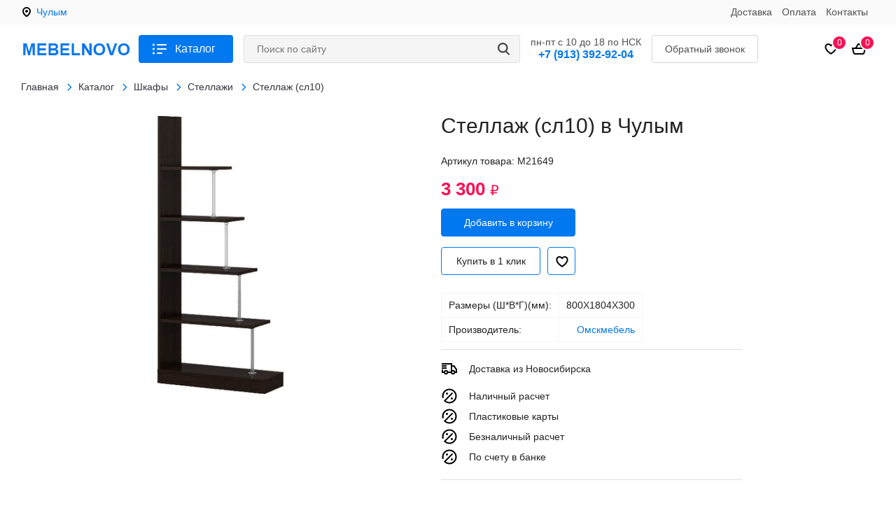

--- FILE ---
content_type: text/html; charset=UTF-8
request_url: https://chylim.mebelnovo.ru/katalog/stellag-sl10/
body_size: 8533
content:
<!DOCTYPE html>
<html lang="ru">
<head>
  <meta charset="utf-8">
  <meta name="viewport" content="width=device-width, initial-scale=1">
      <link rel="amphtml" href="https://chylim.mebelnovo.ru/amp/katalog/stellag-sl10/">  <title>Стеллаж (сл10) купить недорого в Чулым</title>
  <meta name='description' content='Купить стеллаж (сл10) &#128178; по низкой цене в Чулым можно в компании «MebelNovo». Для вас: &#128076; отличное качество и &#128666; аккуратная доставка!'>
  <meta name='keywords' content=''>
  <link rel="shortcut icon" type="image/png" href="https://mebelnovo.ru/templates/images/favicon.png">
      <link href="/templates/css/modules_site.css" rel="stylesheet" media="screen" />
    <link href="/templates/css/style.css?14" rel="stylesheet" media="screen" />
    <!--[if lt IE 9]><script src="https://cdnjs.cloudflare.com/ajax/libs/html5shiv/3.7.3/html5shiv.min.js"></script><![endif]-->
  <script>window.dataLayer = window.dataLayer || [];</script>
    <script type="application/ld+json">
    {
      "@context": "https://schema.org",
      "@type": "Organization",
      "url": "https://chylim.mebelnovo.ru/",
      "logo": "https://chylim.mebelnovo.ru/templates/images/logo-square.jpg"
    }
  </script>
      <meta property="og:title" content='Стеллаж (сл10)'/>
    <meta property="og:description" content='Купить стеллаж (сл10) &#128178; по низкой цене в Чулым можно в компании «MebelNovo». Для вас: &#128076; отличное качество и &#128666; аккуратная доставка!'>
    <meta property="og:image" content="https://chylim.mebelnovo.ru/images/stellag-sl10-21649-1.jpg"/>
    <meta property="og:type" content="website" />
    <meta property="og:url" content= "https://chylim.mebelnovo.ru/katalog/stellag-sl10/" />
    <meta property="og:locale" content="ru_RU" />
    <meta property="og:site_name" content="«MebelNovo»" />
  </head>
<body>

<div class="head-top">
  <div class="head-top-inner">
    <a href="#" class="city-link cities-but">Чулым</a>
    <ul class="menu-higher">
              <li><a href="/dostavka/">Доставка</a></li>              <li><a href="/oplata/">Оплата</a></li>              <li><a href="/kontakty/">Контакты</a></li>          </ul>
    <div class="clr"></div>
  </div>
</div>

<header class="header">
  <div class="head-line">
    <div class="head-inner">
      <a href="/katalog/" class="catalog-but catalog-but-mob"></a>
      <a href="/" class="logo"><img src="/templates/images/logo.jpg" alt="«MebelNovo»" width="158" height="23"></a>
      <a href="/katalog/" class="catalog-but catalog-but-full">Каталог</a>
      <div class="search-box">
        <form class="search-form" name="search" id="search-form" method="get" action="/search/" autocomplete="off">
          <input class="search-input" type="text" name="q" value="" id="q" placeholder="Поиск по сайту" autocomplete="off">
          <a title="Поиск по сайту" class="search-but" onclick="submitForm('search-form')"></a>
        </form>
        <div class="search-res" id="search-res"></div>
      </div>
      <div class="head-info">
        <div>пн-пт с 10 до 18 по НСК</div>
        <a href="tel:+7(913)392-92-04">+7 (913) 392-92-04</a>
      </div>
      <a href="#modal-callback" class="callback-but callback-but-head">Обратный звонок</a>
      <a href="/oformlenie-zakaza/" class="cart-box">
        <div class="cart-icon"></div>
        <span id="cart-mini">
0</span>
      </a>
      <a href="/izbrannoe/" class="favorite-box">
        <div class="favorite-icon"></div>
        <span id="favorites-count">0</span>
      </a>
      <a href="#" class="city-link-icon cities-but"></a>
      <div class="clr"></div>
    </div>
  </div>
</header>

<div class="left-panel menu-panel">
  <a class="leftmenu-catalog" href="/katalog/">Каталог</a>
  <ul class="leftmenu">
          <li><a href="/katalog/mebeli-dlia-kykhni/">Мебель для кухни</a>
                  <div class="leftmenu-arrow"></div>
          <ul>
                                        <li><a href="/katalog/mebeli-dlia-kykhni/modylinye-kykhonnye-garnityry/">Модульные кухонные гарнитуры</a></li>
                                        <li><a href="/katalog/mebeli-dlia-kykhni/standartnye-kykhonnye-garnityry/">Стандартные кухонные гарнитуры</a></li>
                                        <li><a href="/katalog/mebeli-dlia-kykhni/yglovye-kykhonnye-garnityry/">Угловые кухонные гарнитуры</a></li>
                                        <li><a href="/katalog/mebeli-dlia-kykhni/kykhonnye-ygolki-kykhonnye-zony/">Кухонные уголки, кухонные зоны</a></li>
                                        <li><a href="/katalog/mebeli-dlia-kykhni/stenovye-paneli-fartyki/">Стеновые панели (фартуки)</a></li>
                                        <li><a href="/katalog/mebeli-dlia-kykhni/obedennye-stoly-stoly-tymby/">Обеденные столы, столы-тумбы</a></li>
                                        <li><a href="/katalog/mebeli-dlia-kykhni/styliia-i-tabyrety-dlia-kykhni/">Стулья и табуреты для кухни</a></li>
                                        <li><a href="/katalog/mebeli-dlia-kykhni/stoleshnicy-38-mm/">Столешницы 38 мм</a></li>
                                        <li><a href="/katalog/mebeli-dlia-kykhni/stoleshnicy-26-mm/">Столешницы 26 мм</a></li>
                      </ul>
              </li>
          <li><a href="/katalog/mebeli-dlia-gostinoi/">Мебель для гостиной</a>
                  <div class="leftmenu-arrow"></div>
          <ul>
                                        <li><a href="/katalog/mebeli-dlia-gostinoi/modylinye-gostinye/">Модульные гостиные</a></li>
                                        <li><a href="/katalog/mebeli-dlia-gostinoi/mini-stenki-stenki/">Мини-стенки, стенки</a></li>
                                        <li><a href="/katalog/mebeli-dlia-gostinoi/gyrnalinye-stoliki/">Журнальные столики</a></li>
                                        <li><a href="/katalog/mebeli-dlia-gostinoi/tymby-tv/">Тумбы тв</a></li>
                      </ul>
              </li>
          <li><a href="/katalog/mebeli-dlia-detskoi/">Мебель для детской</a>
                  <div class="leftmenu-arrow"></div>
          <ul>
                                        <li><a href="/katalog/mebeli-dlia-detskoi/prikrovatnye-tymby-v-detskyu/">Прикроватные тумбы в детскую</a></li>
                                                      <li><a href="/katalog/mebeli-dlia-detskoi/modylinye-detskie/">Модульные детские</a></li>
                                        <li><a href="/katalog/mebeli-dlia-detskoi/standartnye-detskie/">Стандартные детские</a></li>
                                        <li><a href="/katalog/mebeli-dlia-detskoi/detskie-krovati/">Детские кровати</a></li>
                                        <li><a href="/katalog/mebeli-dlia-detskoi/krovati-cherdaki-2-kh-iarysnye-krovati/">Кровати-чердаки, 2-х ярусные кровати</a></li>
                                        <li><a href="/katalog/mebeli-dlia-detskoi/detskie-shkafy/">Детские шкафы</a></li>
                                        <li><a href="/katalog/mebeli-dlia-detskoi/komody-detskie/">Комоды детские</a></li>
                                        <li><a href="/katalog/mebeli-dlia-detskoi/pisimennye-stoly/">Письменные столы</a></li>
                                        <li><a href="/katalog/mebeli-dlia-detskoi/detskie-divany/">Детские диваны</a></li>
                      </ul>
              </li>
          <li><a href="/katalog/mebeli-dlia-prikhogei/">Мебель для прихожей</a>
                  <div class="leftmenu-arrow"></div>
          <ul>
                                        <li><a href="/katalog/mebeli-dlia-prikhogei/modylinye-prikhogie/">Модульные прихожие</a></li>
                                        <li><a href="/katalog/mebeli-dlia-prikhogei/standartnye-prikhogie/">Стандартные прихожие</a></li>
                                        <li><a href="/katalog/mebeli-dlia-prikhogei/veshalki-dlia-prikhogei/">Вешалки для прихожей</a></li>
                                        <li><a href="/katalog/mebeli-dlia-prikhogei/tymby-pod-obyvi-obyvnicy-i-banketki/">Тумбы под обувь (обувницы) и банкетки</a></li>
                                        <li><a href="/katalog/mebeli-dlia-prikhogei/zerkala/">Зеркала</a></li>
                      </ul>
              </li>
          <li><a href="/katalog/mebeli-dlia-spalini/">Мебель для спальни</a>
                  <div class="leftmenu-arrow"></div>
          <ul>
                                        <li><a href="/katalog/mebeli-dlia-spalini/modylinye-spalinye-garnityry/">Модульные спальные гарнитуры</a></li>
                                        <li><a href="/katalog/mebeli-dlia-spalini/krovati/">Кровати</a></li>
                                        <li><a href="/katalog/mebeli-dlia-spalini/krovati-s-podyemnym-mekhanizmom/">Кровати с подъемным механизмом</a></li>
                                        <li><a href="/katalog/mebeli-dlia-spalini/komody/">Комоды</a></li>
                                        <li><a href="/katalog/mebeli-dlia-spalini/tymby-prikrovatnye/">Тумбы прикроватные</a></li>
                                        <li><a href="/katalog/mebeli-dlia-spalini/stoly-tyaletnye-trumo/">Столы туалетные, трюмо</a></li>
                                        <li><a href="/katalog/mebeli-dlia-spalini/polki/">Полки</a></li>
                                    </ul>
              </li>
          <li><a href="/katalog/shkafy/">Шкафы</a>
                  <div class="leftmenu-arrow"></div>
          <ul>
                                        <li><a href="/katalog/shkafy/polki-620/">Полки</a></li>
                                        <li><a href="/katalog/shkafy/shkafy-kype/">Шкафы-купе</a></li>
                                        <li><a href="/katalog/shkafy/raspashnye-shkafy/">Распашные шкафы</a></li>
                                        <li><a href="/katalog/shkafy/yglovye-shkafy/">Угловые шкафы</a></li>
                                        <li><a href="/katalog/shkafy/stellagi/">Стеллажи</a></li>
                                        <li><a href="/katalog/shkafy/penaly/">Пеналы</a></li>
                                                  </ul>
              </li>
          <li><a href="/katalog/miagkaia-mebeli/">Мягкая мебель</a>
                  <div class="leftmenu-arrow"></div>
          <ul>
                                        <li><a href="/katalog/miagkaia-mebeli/priamye-divany/">Прямые диваны</a></li>
                                        <li><a href="/katalog/miagkaia-mebeli/yglovye-divany/">Угловые диваны</a></li>
                                        <li><a href="/katalog/miagkaia-mebeli/detskie-divany-48/">Детские диваны</a></li>
                                        <li><a href="/katalog/miagkaia-mebeli/kresla-krovati-kresla-i-pyfy/">Кресла-кровати, кресла и пуфы</a></li>
                                    </ul>
              </li>
          <li><a href="/katalog/matrasy/">Матрасы</a>
                  <div class="leftmenu-arrow"></div>
          <ul>
                                        <li><a href="/katalog/matrasy/matrasy-s-nezavisimym-pryginnym-blokom-ortopedicheskie/">Матрасы с независимым пружинным блоком (ортопедические)</a></li>
                                        <li><a href="/katalog/matrasy/namatrasniki-i-chekhly-dlia-matrasov/">Наматрасники и чехлы для матрасов</a></li>
                                        <li><a href="/katalog/matrasy/matrasy-bonneli/">Матрасы боннель</a></li>
                                    </ul>
              </li>
          <li><a href="/katalog/mebeli-dlia-ofisa/">Мебель для офиса</a>
                  <div class="leftmenu-arrow"></div>
          <ul>
                                        <li><a href="/katalog/mebeli-dlia-ofisa/ofisnye-stoly-tymby/">Офисные столы, тумбы</a></li>
                                        <li><a href="/katalog/mebeli-dlia-ofisa/rabochie-kabinety/">Рабочие кабинеты</a></li>
                                        <li><a href="/katalog/mebeli-dlia-ofisa/ofisnye-shkafy-i-stellagi/">Офисные шкафы и стеллажи</a></li>
                                        <li><a href="/katalog/mebeli-dlia-ofisa/priamye-kompiuternye-stoly/">Прямые компьютерные столы</a></li>
                                        <li><a href="/katalog/mebeli-dlia-ofisa/yglovye-kompiuternye-stoly/">Угловые компьютерные столы</a></li>
                                        <li><a href="/katalog/mebeli-dlia-ofisa/modylinye-kompiuternye-stoly/">Модульные компьютерные столы</a></li>
                                        <li><a href="/katalog/mebeli-dlia-ofisa/kresla-rykovoditelei/">Кресла руководителей</a></li>
                                        <li><a href="/katalog/mebeli-dlia-ofisa/kompiuternye-kresla/">Компьютерные кресла</a></li>
                                                      <li><a href="/katalog/mebeli-dlia-ofisa/ofisnye-divany/">Офисные диваны</a></li>
                                        <li><a href="/katalog/mebeli-dlia-ofisa/tymby-i-polki/">Тумбы и полки</a></li>
                      </ul>
              </li>
          <li><a href="/katalog/akcii/">Акции</a>
              </li>
          <li><a href="/katalog/proizvoditeli/">Производители</a>
              </li>
      </ul>
  <ul class="menu-higher-mob">
                <li><a href="/dostavka/">Доставка</a></li>                <li><a href="/oplata/">Оплата</a></li>                <li><a href="/kontakty/">Контакты</a></li>      </ul>
</div>
<div class="container" id="material-21649" itemscope itemtype="https://schema.org/Product">
  
<div class="breadcrumbs" itemscope itemtype="http://schema.org/BreadcrumbList">
  <div itemprop="itemListElement" itemscope itemtype="http://schema.org/ListItem">
    <a href="/" itemprop="item">
      <span itemprop="name">Главная</span>
      <meta itemprop="position" content="0">
    </a>
  </div>
              <div itemprop="itemListElement" itemscope itemtype="http://schema.org/ListItem">
        <a href="/katalog/" title="Каталог" itemprop="item">
          <span itemprop="name">Каталог</span>
          <meta itemprop="position" content="1">
        </a>
      </div>
                    <div itemprop="itemListElement" itemscope itemtype="http://schema.org/ListItem">
        <a href="/katalog/shkafy/" title="Шкафы" itemprop="item">
          <span itemprop="name">Шкафы</span>
          <meta itemprop="position" content="2">
        </a>
      </div>
                    <div itemprop="itemListElement" itemscope itemtype="http://schema.org/ListItem">
        <a href="/katalog/shkafy/stellagi/" title="Стеллажи" itemprop="item">
          <span itemprop="name">Стеллажи</span>
          <meta itemprop="position" content="3">
        </a>
      </div>
                    <span>Стеллаж (сл10)</span>
          </div>
  <div class="product-left">
    <div id="simgallery" class="simgallery">
      <div class="big-img" id="big">
        <a itemprop="image" href="/images/stellag-sl10-21649-1.jpg"><img src="/images/stellag-sl10-21649-1.jpg" alt='Стеллаж (сл10) в Чулым - chylim.mebelnovo.ru | фото' title='Стеллаж (сл10) в Чулым - chylim.mebelnovo.ru | изображение'></a>
      </div>
          </div>
  </div>

  <div class="product-right">
    <h1 itemprop="name" class="product-title" id="product-title">Стеллаж (сл10) в Чулым</h1>
    <div  itemprop="offers" itemscope itemtype="https://schema.org/Offer">
      <div class="product-article">Артикул товара: <span id="product-article">M21649</span></div>
                              <div class="product-prices">
                      <div class="product-price" id="elm-price">3 300 <span>₽</span></div>
            <meta itemprop="price" content="3300">
            <meta itemprop="priceCurrency" content="RUB">
                                <link itemprop="availability" href="https://schema.org/InStock" />
                  </div>

                
        <a href="#" class="product-add-but product-cart-add">Добавить в корзину</a>
        <div class="product-buts">
          <a href="#" class="product-oneclick oneclick">Купить в 1 клик</a>
          <div class="product-add-favorite"></div>
          <div class="clr"></div>
        </div>

                  <div class="default-text">
          <table>
            <tbody>
            <tr><td>Размеры (Ш*В*Г)(мм):</td><td>800Х1804Х300</td></tr>                                    <tr><td>Производитель:</td><td><a id="product-brand" href="/katalog/proizvoditeli/f/proizvoditeli=omskmebeli/">Омскмебель</a></td></tr>            </tbody>
          </table>
          </div>
        
        <div class="product-info">
          <div class="pi1">Доставка из Новосибирска</div>
          <div class="pi3">Наличный расчет</div>
          <div class="pi4">Пластиковые карты</div>
          <div class="pi5">Безналичный расчет</div>
          <div class="pi6">По счету в банке</div>
        </div>
            <link itemprop="url" href="https://chylim.mebelnovo.ru/katalog/stellag-sl10/" />
      <div class="bread-str" id="bread-str">Каталог/Шкафы/Стеллажи</div>
    </div>
  </div>
  <div class="clr"></div>

    <meta itemprop="sku" content="M21649" />
   <div itemprop="brand" itemtype="https://schema.org/Brand" itemscope><meta itemprop="name" content="Омскмебель" /></div>
  <div class="tabs-box">
    <div class="product-tabs">
      <a href="#tab-1" class="active">Описание</a>
              <a href="#tab-3">Доставка</a>
              <a href="#tab-4">Оплата</a>
          </div>
    <div id="tab-1" class="tab-desc default-text active">
              <div itemprop="description">
          <p>Цвет : венге, шимо тёмный/светлый, орех, сонома</p> <p>Стеллаж (сл10) - это совокупность гарантированного качества и изящного дизайна. Приемлемая цена, честная гарантия,  удобные условия доставки делают покупку приятной и комфортной. </p><p>Стеллаж (сл10) создаст уют в вашем доме. Размеры вы найдете в описании или можете узнать у менеджера по телефону. </p><p>Товары со аналогичными характеристиками выбирайте в категории «Стеллажи» онлайн-магазина «MebelNovo». </p><p>Узнать подробности и оформить заказ вы можете у менеджеров нашего магазина. Для вас: подробный каталог с фотографиями и описанием, доставка по Чулым, акции на мебель.</p>        </div>
          </div>
          <div id="tab-3" class="tab-desc default-text">
        <noindex><p>Мы находимся в&nbsp;<strong>г. Новосибирск</strong></p>
<p><strong>Работаем:</strong>&nbsp;ПН-ПТ С 10-00 до 18-00 по Нск</p>
<p><strong>Суббота и Воскресенье</strong>&nbsp;- ВЫХОДНОЙ!</p>
<p>&nbsp;</p>
<p>Отправляем товар в любой регион РФ транспортной компанией&nbsp;<strong>НА ВЫБОР ЗАКАЗЧИКА.</strong></p>
<p>(расценки на перевозки вы можете посмотреть на сайтах танспортных компаний)</p>
<p><strong>Для вашего удобства, ниже даны ссылки на самые популярные т/к:</strong></p>
<ul>
<li><a href="https://www.ata.su/rates/" target="_blank" rel="nofollow noopener">АТА</a>&nbsp;(грузоперевозки северного направления)</li>
<li><a href="https://nrg-tk.ru/" target="_blank" rel="nofollow noopener">ЭНЕРГИЯ</a></li>
<li><a href="https://pecom.ru/contacts/city/novosibirsk/" target="_blank" rel="nofollow noopener">ПЭК</a></li>
<li><a href="https://www.cdek.ru/ru/novosibirsk" target="_blank" rel="nofollow noopener">СДЭК</a></li>
<li><a href="https://novosibirsk.dellin.ru/" target="_blank" rel="nofollow noopener">ДЕЛОВЫЕ ЛИНИИ</a></li>
<li><a href="https://novosibexpress.ru/" target="_blank" rel="nofollow noopener">НОВОСИБ ЭКСПРЕСС</a>&nbsp;(для близлежащих регионов)</li>
<li><a href="https://novosibirsk.fastrans.ru/" target="_blank" rel="nofollow noopener">ФАСТРАНС</a>&nbsp;(т.8 913 985 8827)</li>
</ul></noindex>      </div>
          <div id="tab-4" class="tab-desc default-text">
        <noindex><p>Оплата товара производится наличным либо безналичным расчётом в размере 100% от стоимости товара при заказе до 10000р и в размере 50% при заказе свыше 10000р (оставшаяся часть оплачивается непосредственно при получении товара!&nbsp;<strong>(для клиентов г. Новосибирск).</strong></p>
<p><strong>Для иногородних</strong>&nbsp;оплата товара производится в размере 100% от стоимости.</p>
<h2>Оплата товара под заказ</h2>
<p>Если какой-то позиции не окажется в наличии или она идет только под заказ, то срок ее поставки от 7 до 45 рабочих дней. В таком случае, оплата товара производится в размере 100% от общей суммы!</p>
<p>Обращаем ваше внимание на то, что цвет изделия может отличаться от реального в зависимости от настроек вашего монитора!</p>
<p>Также обращаем ваше внимание на то, что наличие и цену товара необходимо уточнять у менеджера.</p>
<p>Уважаемые покупатели! Пожалуйста сохраняйте упаковку до момента полного осмотра приобретённого вами товара!</p></noindex>      </div>
      </div>
  <div class="clr"></div>

</div>


  <div class="container">
    <div class="htitle">Похожие товары</div>
    <div class="products-box" id="jm0-content">
                <div class="prod" id="mat1-23414">
    <div class="prod-img">
      <a href="/katalog/stellag-2-proekt-17/">
        <img src="/images/small/stellag-2-proekt-17-23414-1.jpg" alt="Стеллаж 2 Проект 17 в Чулым - chylim.mebelnovo.ru | фото" title="Стеллаж 2 Проект 17 в Чулым - chylim.mebelnovo.ru | подробнее">
      </a>
                          <div class="prod-favorite-but">
          <div class="prod-favorite-but-icon"></div>
        </div>
          </div>
    <div class="prod-sizes"></div>
    <div class="prod-prices">
              <div class="prod-price">10 530 <span>₽</span></div>
          </div>
    <div class="prod-name"><a href="/katalog/stellag-2-proekt-17/">Стеллаж 2 Проект 17</a></div>
    <div class="prod-buts">
      <a href="/katalog/stellag-2-proekt-17/" class="prod-more">Подробнее</a>
      <a href="#" class="prod-tocart cart-add">В корзину</a>
      <div class="clr"></div>
    </div>
  </div>
      <div class="prod" id="mat1-23409">
    <div class="prod-img">
      <a href="/katalog/stellag-900-s-iaschikami-sd-9001-unga/">
        <img src="/images/small/stellag-900-s-iaschikami-sd-9001-unga-23409-1.jpg" alt="Стеллаж 900 с ящиками СД 900.1 Юнга в Чулым - chylim.mebelnovo.ru | фото" title="Стеллаж 900 с ящиками СД 900.1 Юнга в Чулым - chylim.mebelnovo.ru | подробнее">
      </a>
                          <div class="prod-favorite-but">
          <div class="prod-favorite-but-icon"></div>
        </div>
          </div>
    <div class="prod-sizes">900.00*445.00*2150.00</div>
    <div class="prod-prices">
              <div class="prod-price">24 540 <span>₽</span></div>
          </div>
    <div class="prod-name"><a href="/katalog/stellag-900-s-iaschikami-sd-9001-unga/">Стеллаж 900 с ящиками СД 900.1 Юнга</a></div>
    <div class="prod-buts">
      <a href="/katalog/stellag-900-s-iaschikami-sd-9001-unga/" class="prod-more">Подробнее</a>
      <a href="#" class="prod-tocart cart-add">В корзину</a>
      <div class="clr"></div>
    </div>
  </div>
      <div class="prod" id="mat1-9481">
    <div class="prod-img">
      <a href="/katalog/stellag-zakrytyi-mg-9482/">
        <img src="/images/small/stellag-zakrytyi-mg-9481-1.jpg" alt="Стеллаж закрытый МГ в Чулым - chylim.mebelnovo.ru | фото" title="Стеллаж закрытый МГ в Чулым - chylim.mebelnovo.ru | подробнее">
      </a>
                          <div class="prod-favorite-but">
          <div class="prod-favorite-but-icon"></div>
        </div>
          </div>
    <div class="prod-sizes">1800Х700Х390</div>
    <div class="prod-prices">
              <div class="prod-price">8 690 <span>₽</span></div>
          </div>
    <div class="prod-name"><a href="/katalog/stellag-zakrytyi-mg-9482/">Стеллаж закрытый МГ</a></div>
    <div class="prod-buts">
      <a href="/katalog/stellag-zakrytyi-mg-9482/" class="prod-more">Подробнее</a>
      <a href="#" class="prod-tocart cart-add">В корзину</a>
      <div class="clr"></div>
    </div>
  </div>
      <div class="prod" id="mat1-21999">
    <div class="prod-img">
      <a href="/katalog/stellag-st-4n/">
        <img src="/images/small/stellag-st-4n-21999-1.jpg" alt="Стеллаж СТ-4Н в Чулым - chylim.mebelnovo.ru | фото" title="Стеллаж СТ-4Н в Чулым - chylim.mebelnovo.ru | подробнее">
      </a>
                          <div class="prod-favorite-but">
          <div class="prod-favorite-but-icon"></div>
        </div>
          </div>
    <div class="prod-sizes">2122*600*300</div>
    <div class="prod-prices">
              <div class="prod-price">4 440 <span>₽</span></div>
          </div>
    <div class="prod-name"><a href="/katalog/stellag-st-4n/">Стеллаж СТ-4Н</a></div>
    <div class="prod-buts">
      <a href="/katalog/stellag-st-4n/" class="prod-more">Подробнее</a>
      <a href="#" class="prod-tocart cart-add">В корзину</a>
      <div class="clr"></div>
    </div>
  </div>
      </div>
    <div class="but" id="jm0-more">Показать еще</div>
  </div>

  <div class="container">
    <div class="htitle">Вы смотрели</div>
    <div class="products-box" id="viewed-content">
                <div class="prod" id="mat2-21649">
    <div class="prod-img">
      <a href="/katalog/stellag-sl10/">
        <img src="/images/small/stellag-sl10-21649-1.jpg" alt="Стеллаж (сл10) в Чулым - chylim.mebelnovo.ru | фото" title="Стеллаж (сл10) в Чулым - chylim.mebelnovo.ru | подробнее">
      </a>
                          <div class="prod-favorite-but">
          <div class="prod-favorite-but-icon"></div>
        </div>
          </div>
    <div class="prod-sizes">800Х1804Х300</div>
    <div class="prod-prices">
              <div class="prod-price">3 300 <span>₽</span></div>
          </div>
    <div class="prod-name"><a href="/katalog/stellag-sl10/">Стеллаж (сл10)</a></div>
    <div class="prod-buts">
      <a href="/katalog/stellag-sl10/" class="prod-more">Подробнее</a>
      <a href="#" class="prod-tocart cart-add">В корзину</a>
      <div class="clr"></div>
    </div>
  </div>
      </div>
      </div>

<div class="right-panel option-panel" id="option-panel"></div><footer class="footer">
  <div class="foot-inner">
    <div class="foot-1">
      <a href="/" class="logo-foot"><img src="/templates/images/logo-footer.jpg" alt="«MebelNovo»" width="158" height="23"></a>
    </div>
    <div class="foot-2">
      <div class="foot-title">Покупателям</div>
      <div class="foot-arrow"></div>
      <div class="foot-box">
        <ul class="foot-menu">
                      <li><a href="/dostavka/">Доставка</a></li>
                      <li><a href="/oplata/">Оплата</a></li>
                      <li><a href="/polizovateliskoe-soglashenie/">Пользовательское соглашение</a></li>
                      <li><a href="/politika-konfidencialinosti/">Политика конфиденциальности</a></li>
                      <li><a href="/kontakty/">Контакты</a></li>
                  </ul>
      </div>
    </div>
    <div class="foot-3">
      <div class="foot-title">Каталог</div>
      <div class="foot-arrow"></div>
      <div class="foot-box">
                <ul class="foot-menu foot-menu-col">
                                  <li><a href="/katalog/mebeli-dlia-kykhni/">Мебель для кухни</a></li>
                                              <li><a href="/katalog/mebeli-dlia-gostinoi/">Мебель для гостиной</a></li>
                                              <li><a href="/katalog/mebeli-dlia-detskoi/">Мебель для детской</a></li>
                                              <li><a href="/katalog/mebeli-dlia-prikhogei/">Мебель для прихожей</a></li>
                                              <li><a href="/katalog/mebeli-dlia-spalini/">Мебель для спальни</a></li>
                                              <li><a href="/katalog/shkafy/">Шкафы</a></li>
                                  </ul><ul class="foot-menu foot-menu-col">            <li><a href="/katalog/miagkaia-mebeli/">Мягкая мебель</a></li>
                                              <li><a href="/katalog/matrasy/">Матрасы</a></li>
                                              <li><a href="/katalog/mebeli-dlia-ofisa/">Мебель для офиса</a></li>
                                              <li><a href="/katalog/akcii/">Акции</a></li>
                                              <li><a href="/katalog/proizvoditeli/">Производители</a></li>
                              </ul>
      </div>
    </div>
    <div class="foot-info">
      <div class="foot-title">Контакты</div>
      <div class="foot-arrow"></div>
      <div class="foot-box">
        <div class="foot-time">пн-пт с 10 до 18 по НСК</div>
        <div class="foot-phone"><a href="tel:+7(913)392-92-04">+7 (913) 392-92-04</a></div>
        <div><a href="#" class="callback-but-foot callback-but">Обратный звонок</a></div>
        <div class="foot-mail"><a href="mailto:zakaz@mebelnovo.ru" class="mail">zakaz@mebelnovo.ru</a></div>
      </div>
    </div>
    <div class="clr"></div>
  </div>
</footer>
<div class="foot-bottom">Copyright © 2022. Все права защищены.</div>

<div class="fog"></div>

<div class="right-panel callback-panel">
  <div class="panel-title">Оставьте ваш телефон и наш менеджер свяжется с вами в ближайшее рабочее время</div>
  <form method="post" name="call_form" id="call_form">
    <div class="panel-input-box">
      <input type="text" class="" maxlength="255" required="required" id="call_phone" name="call_phone" value="" placeholder="Телефон *">
    </div>
    <div class="panel-input-box c-box">
      <img src="/templates/images/capcha.jpg" alt="Проверка">
      <input type="text" class="call_check_input" maxlength="3" required="required" id="call_check_input" name="call_check_input" value="" placeholder="Введите число *">
    </div>
    <div class="panel-input-box">
      <label class="panel-label-box">
        <input class="checkbox" type="checkbox" name="call_agreement" id="call_agreement" checked required="">
        <span class="checkbox-custom" id="call_checkbox_custom"></span>
        Отправляя форму, я даю согласие на обработку <a href="#modal-agreement" class="get-agreement">персональных данных</a>
      </label>
      <div class="but" id="call_but" onclick="ym(87440290,'reachGoal','obr_zvonok'); return true;">Отправить заявку</div>
      <input type="hidden" value="" name="call_check" id="call_check">
      <div class="clr"></div>
    </div>
  </form>
</div>

<div class="right-panel oneclick-panel">
  <div class="panel-toptitle">Вы хотите купить:</div>
  <div class="panel-title" id="oneclick-product"></div>
  <div class="panel-title">Укажите контактные данные и наши менеджеры свяжутся с вами для завершения оформления заказа</div>
  <form method="post" name="oneclick_form" id="oneclick_form">
    <div class="panel-input-box"><input type="text" class="" maxlength="150" required="required" id="oneclick_fio" name="oneclick_fio" value="" placeholder="Ваше имя *"></div>
    <div class="panel-input-box"><input type="text" class="" maxlength="150" required="required" id="oneclick_phone" name="oneclick_phone" value="" placeholder="Телефон *"></div>
    <div class="panel-input-box"><input type="text" class="" maxlength="150" required="required" id="oneclick_mail" name="oneclick_mail" value="" placeholder="E-mail *"></div>
    <div class="panel-input-box">
      <label class="panel-label-box">
        <input class="checkbox" type="checkbox" name="oneclick_agreement" id="oneclick_agreement" checked required="">
        <span class="checkbox-custom" id="oneclick_checkbox_custom"></span>
        Отправляя форму, я даю согласие на обработку <a href="#modal-agreement" class="get-agreement">персональных данных</a>
      </label>
      <div class="but oneclick-but" id="oneclick_but">Отправить заявку</div>
      <input type="hidden" value="" name="oneclick_check" id="oneclick_check">
      <input type="hidden" value="" name="oneclick_uniqid">
      <input type="hidden" value="" name="zakaz" id="oneclick_zakaz">
    </div>
  </form>
</div>

<!-- noindex -->
<div class="left-panel cities-panel">
  <div class="panel-title">Выберите город</div>
  <div class="panel-input-box">
    <input type="text" maxlength="100" id="search_city" class="cityinp" name="search_city" value="" autocomplete="off" placeholder="Введите название города...">
  </div>
  <div class="search-city-res" id="search-city-res">
          <ul>
                              <li><a href="https://aldan.mebelnovo.ru/">Алдан</a></li>
                                        <li><a href="https://artemovsk.mebelnovo.ru/">Артёмовск</a></li>
                                        <li><a href="https://berdsk.mebelnovo.ru/">Бердск</a></li>
                                        <li><a href="https://bogotol.mebelnovo.ru/">Боготол</a></li>
                                        <li><a href="https://bolotnoe.mebelnovo.ru/">Болотное</a></li>
                                        <li><a href="https://verhoyansk.mebelnovo.ru/">Верхоянск</a></li>
                                        <li><a href="https://viluisk.mebelnovo.ru/">Вилюйск</a></li>
                                        <li><a href="https://jeleznogorsk.mebelnovo.ru/">Железногорск</a></li>
                                        <li><a href="https://igarka.mebelnovo.ru/">Игарка</a></li>
                                        <li><a href="https://ilanskiy.mebelnovo.ru/">Иланский</a></li>
                                        <li><a href="https://iskitim.mebelnovo.ru/">Искитим</a></li>
                                        <li><a href="https://karasyk.mebelnovo.ru/">Карасук</a></li>
                                        <li><a href="https://kargat.mebelnovo.ru/">Каргат</a></li>
                                        <li><a href="https://kypino.mebelnovo.ru/">Купино</a></li>
                                        <li><a href="https://lensk.mebelnovo.ru/">Ленск</a></li>
                                        <li><a href="https://minysinsk.mebelnovo.ru/">Минусинск</a></li>
                                        <li><a href="https://mirniy.mebelnovo.ru/">Мирный</a></li>
                                        <li><a href="https://neryngi.mebelnovo.ru/">Нерюнгри</a></li>
                                        <li><a href="https://mebelnovo.ru/">Новосибирск</a></li>
                                        <li><a href="https://nurba.mebelnovo.ru/">Нюрба</a></li>
                                        <li><a href="https://ob.mebelnovo.ru/">Обь</a></li>
                                        <li><a href="https://olekminska.mebelnovo.ru/">Олёкминск</a></li>
                                        <li><a href="https://pokrovsk.mebelnovo.ru/">Покровск</a></li>
                                        <li><a href="https://srednekolimsk.mebelnovo.ru/">Среднеколымск</a></li>
                                        <li><a href="https://tatarsk.mebelnovo.ru/">Татарск</a></li>
                                        <li><a href="https://togychin.mebelnovo.ru/">Тогучин</a></li>
                                        <li><a href="https://tommot.mebelnovo.ru/">Томмот</a></li>
                                        <li><a href="https://udachiy.mebelnovo.ru/">Удачный</a></li>
                                        <li><a href="https://cherepanovo.mebelnovo.ru/">Черепаново</a></li>
                                        <li><a href="https://chylim.mebelnovo.ru/">Чулым</a></li>
                                        <li><a href="https://yakytsk.mebelnovo.ru/">Якутск</a></li>
                        </ul>
      </div>
</div>
<!--/noindex-->

<a href="#" class="totop" id="totop"></a>

<!-- agreement -->
<div class="modal-agreement" id="modal-agreement"></div>

  <script src="/templates/js/modules_site.js?14"></script>
  <script src="/templates/js/scripts.js"></script>


  <script src="/templates/js/scripts-product.js"></script>

  <!-- Yandex.Metrika counter -->
<script type="text/javascript" >
   (function(m,e,t,r,i,k,a){m[i]=m[i]||function(){(m[i].a=m[i].a||[]).push(arguments)};
   m[i].l=1*new Date();k=e.createElement(t),a=e.getElementsByTagName(t)[0],k.async=1,k.src=r,a.parentNode.insertBefore(k,a)})
   (window, document, "script", "https://mc.yandex.ru/metrika/tag.js", "ym");

   ym(87440290, "init", {
        clickmap:true,
        trackLinks:true,
        accurateTrackBounce:true,
        webvisor:true,
        ecommerce:"dataLayer"
   });
</script>
<noscript><div><img src="https://mc.yandex.ru/watch/87440290" style="position:absolute; left:-9999px;" alt="" /></div></noscript>
<!-- /Yandex.Metrika counter -->  
</body>
</html>

--- FILE ---
content_type: image/svg+xml
request_url: https://chylim.mebelnovo.ru/templates/images/arrow-icon.svg
body_size: 659
content:
<?xml version="1.0" encoding="UTF-8"?>
<svg width="9px" height="15px" viewBox="0 0 8 13" version="1.1" xmlns="http://www.w3.org/2000/svg" xmlns:xlink="http://www.w3.org/1999/xlink">
    <g id="Внутренние-страницы" stroke="none" stroke-width="1" fill="none" fill-rule="evenodd">
        <g id="4.-Каталог-товаров-(Фильтр)" transform="translate(-759.000000, -1949.000000)" fill="#0078f0" fill-rule="nonzero">
            <g id="Path-4" transform="translate(763.000000, 1955.500000) rotate(-90.000000) translate(-763.000000, -1955.500000) translate(757.000000, 1952.000000)">
                <path d="M11.5824944,0.703329341 L10.9963935,0.117269461 C10.918296,0.0390076989 10.8283319,1.59872116e-14 10.7266245,1.59872116e-14 C10.6251634,1.59872116e-14 10.5352404,0.0390076989 10.4571429,0.117269461 L5.84975877,4.72440719 L1.24257998,0.117392643 C1.1644414,0.0391308811 1.07451839,0.000123182207 0.972934132,0.000123182207 C0.871308811,0.000123182207 0.7813858,0.0391308811 0.703288281,0.117392643 L0.117269461,0.703493584 C0.0390076989,0.781591104 -1.60760294e-12,0.871514115 -1.60760294e-12,0.973139435 C-1.60760294e-12,1.07468263 0.0391308811,1.16460565 0.117269461,1.24270317 L5.58011292,6.7056698 C5.65821044,6.78380838 5.74817451,6.82285714 5.84975877,6.82285714 C5.95134303,6.82285714 6.04114286,6.78380838 6.11919932,6.7056698 L11.5824944,1.24270317 C11.660592,1.16456459 11.6993944,1.07464157 11.6993944,0.973139435 C11.6993944,0.871514115 11.660592,0.781591104 11.5824944,0.703329341 Z" id="Path"></path>
            </g>
        </g>
    </g>
</svg>

--- FILE ---
content_type: application/javascript; charset=utf-8
request_url: https://chylim.mebelnovo.ru/templates/js/scripts-product.js
body_size: 197
content:
$(document).ready(function() {
  // яндекс коммерция Просмотр товара
  var price = $('#elm-price').text();
  price = price.split(' ').join('');
  var title = $('#product-title').text().split('"').join('');
  dataLayer.push({
    "ecommerce": {
      "detail": {
        "products": [
          {
            "id": $('#product-article').text(),
            "name" : title,
            "price": price,
            "brand": $('#product-brand').text(),
            "category": $('#bread-str').text()
          }
        ]
      }
    }
  });
});

--- FILE ---
content_type: image/svg+xml
request_url: https://chylim.mebelnovo.ru/templates/images/checker-icon.svg
body_size: 336
content:
<?xml version="1.0" encoding="UTF-8"?>
<svg width="16px" height="12px" viewBox="0 0 16 12" version="1.1" xmlns="http://www.w3.org/2000/svg" xmlns:xlink="http://www.w3.org/1999/xlink">
    <g id="Главная" stroke="none" stroke-width="1" fill="none" fill-rule="evenodd">
        <g id="1.17-Главная-(Обратный-звонок)" transform="translate(-449.000000, -476.000000)" fill="#ffffff" fill-rule="nonzero">
            <g id="checked-(1)" transform="translate(449.000000, 476.000000)">
                <polygon id="Path" points="-1.17506005e-12 6.48813402 5.46027835 11.9588351 15.9450309 1.4844433 14.4397732 1.86517468e-14 5.46027835 8.96907216 1.48441237 4.99323711"></polygon>
            </g>
        </g>
    </g>
</svg>